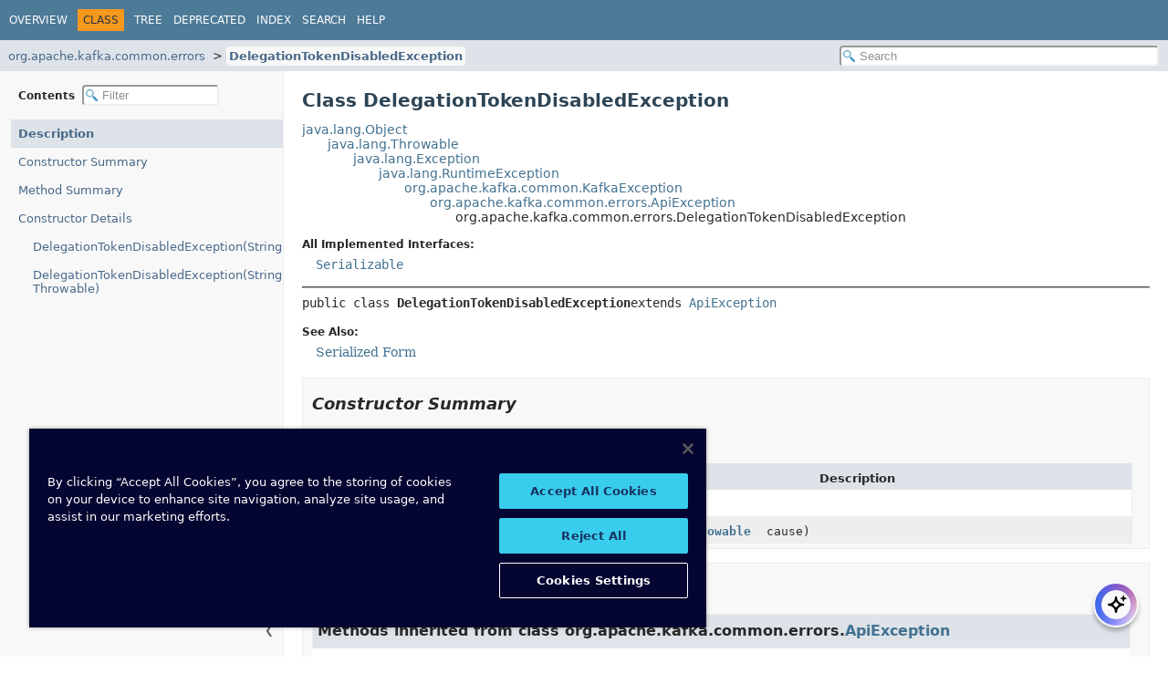

--- FILE ---
content_type: text/html
request_url: https://docs.confluent.io/platform/current/clients/javadocs/javadoc/org/apache/kafka/common/errors/DelegationTokenDisabledException.html
body_size: 2748
content:
<!DOCTYPE HTML><html lang=en><head><link rel=canonical href=https://docs.confluent.io/platform/current/clients/javadocs/javadoc/org/apache/kafka/common/errors/DelegationTokenDisabledException.html><title>DelegationTokenDisabledException (clients 8.1.1-ce API)</title><meta name=viewport content="width=device-width, initial-scale=1"><meta http-equiv=Content-Type content="text/html; charset=UTF-8"><meta name=description content="declaration: package: org.apache.kafka.common.errors, class: DelegationTokenDisabledException"><meta name=generator content=javadoc/ClassWriter><link rel=stylesheet type=text/css href=../../../../../resource-files/jquery-ui.min.css title=Style><link rel=stylesheet type=text/css href=../../../../../resource-files/stylesheet.css title=Style><script type=text/javascript src=../../../../../script-files/script.js></script><script type=text/javascript src=../../../../../script-files/jquery-3.7.1.min.js></script><script type=text/javascript src=../../../../../script-files/jquery-ui.min.js></script><script type=text/javascript>
    (function() {
        const DOCS_URL = 'docs.confluent.io';
        const DOCS_STAGING_URL = 'staging-docs-independent.confluent.io';
        const currentHost = window.location.hostname;
        
        const domainId = location.hostname === 'docs.confluent.io'
            ? 'de8a759b-2c2e-4d76-a8c3-5f9ab4205447'
            : 'de8a759b-2c2e-4d76-a8c3-5f9ab4205447-test';
        const autoblockScript = document.createElement('script');
        const otSDKStubScript = document.createElement('script');
        const onetrustScript = document.createElement('script');
        autoblockScript.src = 'https://cdn.cookielaw.org/consent/' + domainId + '/OtAutoBlock.js';
        otSDKStubScript.src = "https://cdn.cookielaw.org/scripttemplates/otSDKStub.js";
        otSDKStubScript.setAttribute('data-document-language', 'true');
        otSDKStubScript.setAttribute('charset', 'UTF-8');
        otSDKStubScript.setAttribute('data-domain-script', domainId);
        
        // Set OneTrust script source based on environment
        if (currentHost === DOCS_URL) {
            onetrustScript.src = 'https://docs.confluent.io/_static/js/onetrust.js';
        } else  {
            onetrustScript.src = '_static/js/onetrust.js';
        }
        document.head.appendChild(autoblockScript);
        document.head.appendChild(otSDKStubScript);
        document.head.appendChild(onetrustScript);
    })();
</script></head><body class=class-declaration-page><script type=text/javascript>const pathtoroot="../../../../../";loadScripts(document,'script');</script><noscript><div>JavaScript is disabled on your browser.</div></noscript><header role=banner><nav role=navigation><div class=top-nav id=navbar-top><div class=nav-content><div class=nav-menu-button><button id=navbar-toggle-button aria-controls=navbar-top aria-expanded=false aria-label="Toggle navigation links"><span class=nav-bar-toggle-icon>&nbsp;</span><span class=nav-bar-toggle-icon>&nbsp;</span><span class=nav-bar-toggle-icon>&nbsp;</span></button></div><div class=skip-nav><a href=#skip-navbar-top title="Skip navigation links">Skip navigation links</a></div><ul id=navbar-top-firstrow class=nav-list title=Navigation><li><a href=../../../../../index.html>Overview</a></li><li class=nav-bar-cell1-rev>Class</li><li><a href=package-tree.html>Tree</a></li><li><a href=../../../../../deprecated-list.html>Deprecated</a></li><li><a href=../../../../../index-all.html>Index</a></li><li><a href=../../../../../search.html>Search</a></li><li><a href=../../../../../help-doc.html#class>Help</a></li></ul></div></div><div class=sub-nav><div class=nav-content><ol class=sub-nav-list><li><a href=package-summary.html>org.apache.kafka.common.errors</a></li><li><a href=DelegationTokenDisabledException.html class=current-selection>DelegationTokenDisabledException</a></li></ol><div class=nav-list-search><input type=text id=search-input disabled placeholder=Search aria-label="Search in documentation" autocomplete=off><input type=reset id=reset-search disabled value=Reset></div></div></div><span class=skip-nav id=skip-navbar-top></span></nav></header><div class=main-grid><nav role=navigation class=toc aria-label="Table of contents"><div class=toc-header>Contents&nbsp; <input type=text class=filter-input disabled placeholder=Filter aria-label="Filter table of contents" autocomplete=off><input type=reset class=reset-filter disabled value=Reset></div><button class=hide-sidebar><span>Hide sidebar&nbsp;</span>&#10094;</button><button class=show-sidebar>&#10095;<span>&nbsp;Show sidebar</span></button><ol class=toc-list><li><a href=# tabindex=0>Description</a></li><li><a href=#constructor-summary tabindex=0>Constructor Summary</a></li><li><a href=#method-summary tabindex=0>Method Summary</a></li><li><a href=#constructor-detail tabindex=0>Constructor Details</a><ol class=toc-list><li><a href=#%3Cinit%3E(java.lang.String) tabindex=0>DelegationTokenDisabledException(String)</a></li><li><a href=#%3Cinit%3E(java.lang.String,java.lang.Throwable) tabindex=0>DelegationTokenDisabledException(String, Throwable)</a></li></ol></li></ol></nav><main role=main><div class=header><h1 title="Class DelegationTokenDisabledException" class=title>Class DelegationTokenDisabledException</h1></div><div class=inheritance title="Inheritance Tree"><a href=https://docs.oracle.com/en/java/javase/24/docs/api/java.base/java/lang/Object.html title="class or interface in java.lang" class=external-link>java.lang.Object</a><div class=inheritance><a href=https://docs.oracle.com/en/java/javase/24/docs/api/java.base/java/lang/Throwable.html title="class or interface in java.lang" class=external-link>java.lang.Throwable</a><div class=inheritance><a href=https://docs.oracle.com/en/java/javase/24/docs/api/java.base/java/lang/Exception.html title="class or interface in java.lang" class=external-link>java.lang.Exception</a><div class=inheritance><a href=https://docs.oracle.com/en/java/javase/24/docs/api/java.base/java/lang/RuntimeException.html title="class or interface in java.lang" class=external-link>java.lang.RuntimeException</a><div class=inheritance><a href=../KafkaException.html title="class in org.apache.kafka.common">org.apache.kafka.common.KafkaException</a><div class=inheritance><a href=ApiException.html title="class in org.apache.kafka.common.errors">org.apache.kafka.common.errors.ApiException</a><div class=inheritance>org.apache.kafka.common.errors.DelegationTokenDisabledException</div></div></div></div></div></div></div><section class=class-description id=class-description><dl class=notes><dt>All Implemented Interfaces:</dt><dd><code><a href=https://docs.oracle.com/en/java/javase/24/docs/api/java.base/java/io/Serializable.html title="class or interface in java.io" class=external-link>Serializable</a></code></dd></dl><hr><div class=horizontal-scroll><div class=type-signature><span class=modifiers>public class </span><span class="element-name type-name-label">DelegationTokenDisabledException</span><span class=extends-implements>extends <a href=ApiException.html title="class in org.apache.kafka.common.errors">ApiException</a></span></div><dl class=notes><dt>See Also:</dt><dd><ul class=tag-list><li><a href=../../../../../serialized-form.html#org.apache.kafka.common.errors.DelegationTokenDisabledException>Serialized Form</a></li></ul></dd></dl></div></section><section class=summary><ul class=summary-list><li><section class=constructor-summary id=constructor-summary><h2>Constructor Summary</h2><div class=caption><span>Constructors</span></div><div class="summary-table two-column-summary"><div class="table-header col-first">Constructor</div><div class="table-header col-last">Description</div><div class="col-constructor-name even-row-color"><code><a href=#%3Cinit%3E(java.lang.String) class=member-name-link>DelegationTokenDisabledException</a><wbr>(<a href=https://docs.oracle.com/en/java/javase/24/docs/api/java.base/java/lang/String.html title="class or interface in java.lang" class=external-link>String</a>&nbsp;message)</code></div><div class="col-last even-row-color">&nbsp;</div><div class="col-constructor-name odd-row-color"><code><a href=#%3Cinit%3E(java.lang.String,java.lang.Throwable) class=member-name-link>DelegationTokenDisabledException</a><wbr>(<a href=https://docs.oracle.com/en/java/javase/24/docs/api/java.base/java/lang/String.html title="class or interface in java.lang" class=external-link>String</a>&nbsp;message, <a href=https://docs.oracle.com/en/java/javase/24/docs/api/java.base/java/lang/Throwable.html title="class or interface in java.lang" class=external-link>Throwable</a>&nbsp;cause)</code></div><div class="col-last odd-row-color">&nbsp;</div></div></section></li><li><section class=method-summary id=method-summary><h2>Method Summary</h2><div class=inherited-list><h3 id=methods-inherited-from-class-org.apache.kafka.common.errors.ApiException>Methods inherited from class&nbsp;org.apache.kafka.common.errors.<a href=ApiException.html title="class in org.apache.kafka.common.errors">ApiException</a></h3><code><a href=ApiException.html#fillInStackTrace()>fillInStackTrace</a></code></div><div class=inherited-list><h3 id=methods-inherited-from-class-java.lang.Throwable>Methods inherited from class&nbsp;java.lang.<a href=https://docs.oracle.com/en/java/javase/24/docs/api/java.base/java/lang/Throwable.html title="class or interface in java.lang" class=external-link>Throwable</a></h3><code><a href=https://docs.oracle.com/en/java/javase/24/docs/api/java.base/java/lang/Throwable.html#addSuppressed(java.lang.Throwable) title="class or interface in java.lang" class=external-link>addSuppressed</a>, <a href=https://docs.oracle.com/en/java/javase/24/docs/api/java.base/java/lang/Throwable.html#getCause() title="class or interface in java.lang" class=external-link>getCause</a>, <a href=https://docs.oracle.com/en/java/javase/24/docs/api/java.base/java/lang/Throwable.html#getLocalizedMessage() title="class or interface in java.lang" class=external-link>getLocalizedMessage</a>, <a href=https://docs.oracle.com/en/java/javase/24/docs/api/java.base/java/lang/Throwable.html#getMessage() title="class or interface in java.lang" class=external-link>getMessage</a>, <a href=https://docs.oracle.com/en/java/javase/24/docs/api/java.base/java/lang/Throwable.html#getStackTrace() title="class or interface in java.lang" class=external-link>getStackTrace</a>, <a href=https://docs.oracle.com/en/java/javase/24/docs/api/java.base/java/lang/Throwable.html#getSuppressed() title="class or interface in java.lang" class=external-link>getSuppressed</a>, <a href=https://docs.oracle.com/en/java/javase/24/docs/api/java.base/java/lang/Throwable.html#initCause(java.lang.Throwable) title="class or interface in java.lang" class=external-link>initCause</a>, <a href=https://docs.oracle.com/en/java/javase/24/docs/api/java.base/java/lang/Throwable.html#printStackTrace() title="class or interface in java.lang" class=external-link>printStackTrace</a>, <a href=https://docs.oracle.com/en/java/javase/24/docs/api/java.base/java/lang/Throwable.html#printStackTrace(java.io.PrintStream) title="class or interface in java.lang" class=external-link>printStackTrace</a>, <a href=https://docs.oracle.com/en/java/javase/24/docs/api/java.base/java/lang/Throwable.html#printStackTrace(java.io.PrintWriter) title="class or interface in java.lang" class=external-link>printStackTrace</a>, <a href=https://docs.oracle.com/en/java/javase/24/docs/api/java.base/java/lang/Throwable.html#setStackTrace(java.lang.StackTraceElement%5B%5D) title="class or interface in java.lang" class=external-link>setStackTrace</a>, <a href=https://docs.oracle.com/en/java/javase/24/docs/api/java.base/java/lang/Throwable.html#toString() title="class or interface in java.lang" class=external-link>toString</a></code></div><div class=inherited-list><h3 id=methods-inherited-from-class-java.lang.Object>Methods inherited from class&nbsp;java.lang.<a href=https://docs.oracle.com/en/java/javase/24/docs/api/java.base/java/lang/Object.html title="class or interface in java.lang" class=external-link>Object</a></h3><code><a href=https://docs.oracle.com/en/java/javase/24/docs/api/java.base/java/lang/Object.html#equals(java.lang.Object) title="class or interface in java.lang" class=external-link>equals</a>, <a href=https://docs.oracle.com/en/java/javase/24/docs/api/java.base/java/lang/Object.html#getClass() title="class or interface in java.lang" class=external-link>getClass</a>, <a href=https://docs.oracle.com/en/java/javase/24/docs/api/java.base/java/lang/Object.html#hashCode() title="class or interface in java.lang" class=external-link>hashCode</a>, <a href=https://docs.oracle.com/en/java/javase/24/docs/api/java.base/java/lang/Object.html#notify() title="class or interface in java.lang" class=external-link>notify</a>, <a href=https://docs.oracle.com/en/java/javase/24/docs/api/java.base/java/lang/Object.html#notifyAll() title="class or interface in java.lang" class=external-link>notifyAll</a>, <a href=https://docs.oracle.com/en/java/javase/24/docs/api/java.base/java/lang/Object.html#wait() title="class or interface in java.lang" class=external-link>wait</a>, <a href=https://docs.oracle.com/en/java/javase/24/docs/api/java.base/java/lang/Object.html#wait(long) title="class or interface in java.lang" class=external-link>wait</a>, <a href=https://docs.oracle.com/en/java/javase/24/docs/api/java.base/java/lang/Object.html#wait(long,int) title="class or interface in java.lang" class=external-link>wait</a></code></div></section></li></ul></section><section class=details><ul class=details-list><li><section class=constructor-details id=constructor-detail><h2>Constructor Details</h2><ul class=member-list><li><section class=detail id="<init>(java.lang.String)"><h3>DelegationTokenDisabledException</h3><div class=horizontal-scroll><div class=member-signature><span class=modifiers>public</span>&nbsp;<span class=element-name>DelegationTokenDisabledException</span><wbr><span class=parameters>(<a href=https://docs.oracle.com/en/java/javase/24/docs/api/java.base/java/lang/String.html title="class or interface in java.lang" class=external-link>String</a>&nbsp;message)</span></div></div></section></li><li><section class=detail id="<init>(java.lang.String,java.lang.Throwable)"><h3>DelegationTokenDisabledException</h3><div class=horizontal-scroll><div class=member-signature><span class=modifiers>public</span>&nbsp;<span class=element-name>DelegationTokenDisabledException</span><wbr><span class=parameters>(<a href=https://docs.oracle.com/en/java/javase/24/docs/api/java.base/java/lang/String.html title="class or interface in java.lang" class=external-link>String</a>&nbsp;message, <a href=https://docs.oracle.com/en/java/javase/24/docs/api/java.base/java/lang/Throwable.html title="class or interface in java.lang" class=external-link>Throwable</a>&nbsp;cause)</span></div></div></section></li></ul></section></li></ul></section></main></div><div id=docs-ai-assistant></div><script type=text/javascript src=https://docs-ai-assistant.confluent.io/ai-assistant.js></script></body></html>

--- FILE ---
content_type: text/css
request_url: https://docs.confluent.io/platform/current/clients/javadocs/javadoc/resource-files/fonts/dejavu.css
body_size: 137
content:
@font-face{font-family:'DejaVu Sans Mono';src:url('DejaVuLGCSansMono.woff2') format('woff2'),url('DejaVuLGCSansMono.woff') format('woff');font-weight:normal;font-style:normal}@font-face{font-family:'DejaVu Sans Mono';src:url('DejaVuLGCSansMono-Oblique.woff2') format('woff2'),url('DejaVuLGCSansMono-Oblique.woff') format('woff');font-weight:normal;font-style:italic}@font-face{font-family:'DejaVu Sans Mono';src:url('DejaVuLGCSansMono-Bold.woff2') format('woff2'),url('DejaVuLGCSansMono-Bold.woff') format('woff');font-weight:bold;font-style:normal}@font-face{font-family:'DejaVu Sans Mono';src:url('DejaVuLGCSansMono-BoldOblique.woff2') format('woff2'),url('DejaVuLGCSansMono-BoldOblique.woff') format('woff');font-weight:bold;font-style:italic}@font-face{font-family:'DejaVu Sans';src:url('DejaVuLGCSans.woff2') format('woff2'),url('DejaVuLGCSans.woff') format('woff');font-weight:normal;font-style:normal}@font-face{font-family:'DejaVu Sans';src:url('DejaVuLGCSans-Oblique.woff2') format('woff2'),url('DejaVuLGCSans-Oblique.woff') format('woff');font-weight:normal;font-style:italic}@font-face{font-family:'DejaVu Sans';src:url('DejaVuLGCSans-Bold.woff2') format('woff2'),url('DejaVuLGCSans-Bold.woff') format('woff');font-weight:bold;font-style:normal}@font-face{font-family:'DejaVu Sans';src:url('DejaVuLGCSans-BoldOblique.woff2') format('woff2'),url('DejaVuLGCSans-BoldOblique.woff') format('woff');font-weight:bold;font-style:italic}@font-face{font-family:'DejaVu Serif';src:url('DejaVuLGCSerif.woff2') format('woff2'),url('DejaVuLGCSerif.woff') format('woff');font-weight:normal;font-style:normal}@font-face{font-family:'DejaVu Serif';src:url('DejaVuLGCSerif-Italic.woff2') format('woff2'),url('DejaVuLGCSerif-Italic.woff') format('woff');font-weight:normal;font-style:italic}@font-face{font-family:'DejaVu Serif';src:url('DejaVuLGCSerif-Bold.woff2') format('woff2'),url('DejaVuLGCSerif-Bold.woff') format('woff');font-weight:bold;font-style:normal}@font-face{font-family:'DejaVu Serif';src:url('DejaVuLGCSerif-BoldItalic.woff2') format('woff2'),url('DejaVuLGCSerif-BoldItalic.woff') format('woff');font-weight:bold;font-style:italic}

--- FILE ---
content_type: text/plain
request_url: https://c.6sc.co/
body_size: 2
content:
6suuid=debd776840d83100f3527c6947030000ed270900

--- FILE ---
content_type: text/plain
request_url: https://c.6sc.co/?m=1
body_size: 2
content:
6suuid=debd776840d83100f3527c6947030000ed270900

--- FILE ---
content_type: text/plain
request_url: https://c.6sc.co/?m=1
body_size: 2
content:
6suuid=debd776840d83100f3527c6947030000ed270900

--- FILE ---
content_type: text/plain
request_url: https://c.6sc.co/?m=1
body_size: 2
content:
6suuid=debd776840d83100f3527c6947030000ed270900